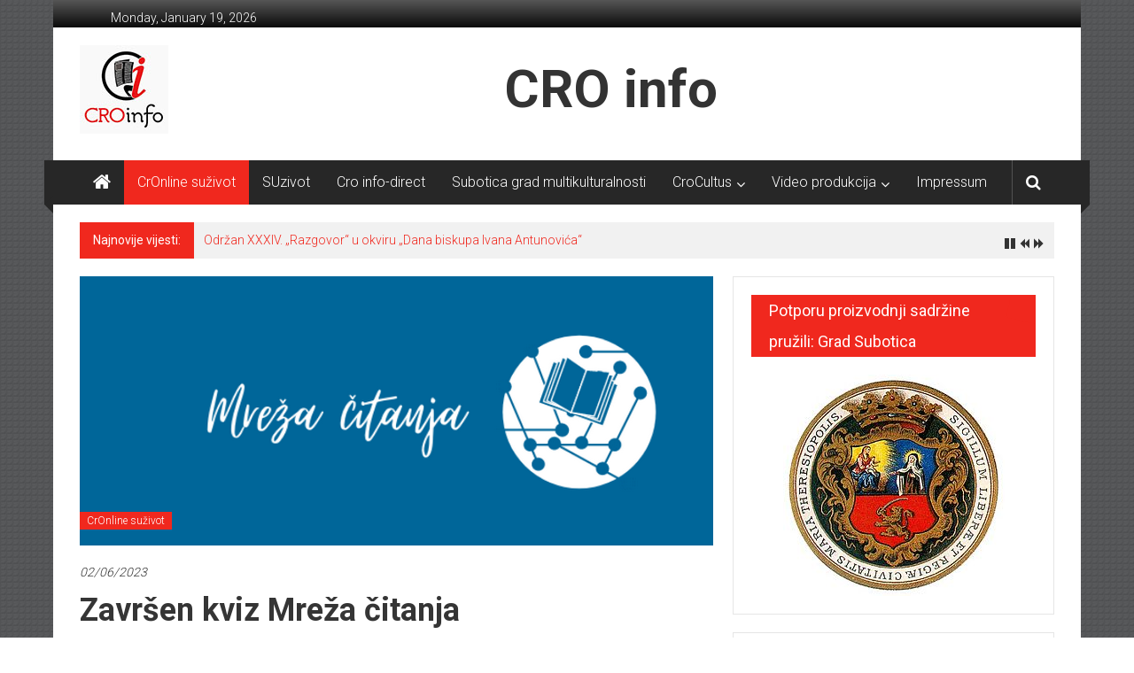

--- FILE ---
content_type: text/html; charset=UTF-8
request_url: http://www.croinfo.rs/zavrsen-kviz-mreza-citanja/
body_size: 13893
content:
<!DOCTYPE html>
<html lang="en-US">
<head>
<meta charset="UTF-8">
<meta name="viewport" content="width=device-width, initial-scale=1">
<link rel="profile" href="http://gmpg.org/xfn/11">
<link rel="pingback" href="http://www.croinfo.rs/xmlrpc.php">

<title>Završen kviz Mreža čitanja</title>
<meta name='robots' content='max-image-preview:large' />
<link rel='dns-prefetch' href='//cdn.jsdelivr.net' />
<link rel='dns-prefetch' href='//fonts.googleapis.com' />
<link rel="alternate" type="application/rss+xml" title=" &raquo; Feed" href="http://www.croinfo.rs/feed/" />
<link rel="alternate" type="application/rss+xml" title=" &raquo; Comments Feed" href="http://www.croinfo.rs/comments/feed/" />
<link rel="alternate" type="text/calendar" title=" &raquo; iCal Feed" href="http://www.croinfo.rs/events/?ical=1" />
<link rel="alternate" type="application/rss+xml" title=" &raquo; Završen kviz Mreža čitanja Comments Feed" href="http://www.croinfo.rs/zavrsen-kviz-mreza-citanja/feed/" />
<script type="text/javascript">
window._wpemojiSettings = {"baseUrl":"https:\/\/s.w.org\/images\/core\/emoji\/14.0.0\/72x72\/","ext":".png","svgUrl":"https:\/\/s.w.org\/images\/core\/emoji\/14.0.0\/svg\/","svgExt":".svg","source":{"concatemoji":"http:\/\/www.croinfo.rs\/wp-includes\/js\/wp-emoji-release.min.js?ver=6.1.9"}};
/*! This file is auto-generated */
!function(e,a,t){var n,r,o,i=a.createElement("canvas"),p=i.getContext&&i.getContext("2d");function s(e,t){var a=String.fromCharCode,e=(p.clearRect(0,0,i.width,i.height),p.fillText(a.apply(this,e),0,0),i.toDataURL());return p.clearRect(0,0,i.width,i.height),p.fillText(a.apply(this,t),0,0),e===i.toDataURL()}function c(e){var t=a.createElement("script");t.src=e,t.defer=t.type="text/javascript",a.getElementsByTagName("head")[0].appendChild(t)}for(o=Array("flag","emoji"),t.supports={everything:!0,everythingExceptFlag:!0},r=0;r<o.length;r++)t.supports[o[r]]=function(e){if(p&&p.fillText)switch(p.textBaseline="top",p.font="600 32px Arial",e){case"flag":return s([127987,65039,8205,9895,65039],[127987,65039,8203,9895,65039])?!1:!s([55356,56826,55356,56819],[55356,56826,8203,55356,56819])&&!s([55356,57332,56128,56423,56128,56418,56128,56421,56128,56430,56128,56423,56128,56447],[55356,57332,8203,56128,56423,8203,56128,56418,8203,56128,56421,8203,56128,56430,8203,56128,56423,8203,56128,56447]);case"emoji":return!s([129777,127995,8205,129778,127999],[129777,127995,8203,129778,127999])}return!1}(o[r]),t.supports.everything=t.supports.everything&&t.supports[o[r]],"flag"!==o[r]&&(t.supports.everythingExceptFlag=t.supports.everythingExceptFlag&&t.supports[o[r]]);t.supports.everythingExceptFlag=t.supports.everythingExceptFlag&&!t.supports.flag,t.DOMReady=!1,t.readyCallback=function(){t.DOMReady=!0},t.supports.everything||(n=function(){t.readyCallback()},a.addEventListener?(a.addEventListener("DOMContentLoaded",n,!1),e.addEventListener("load",n,!1)):(e.attachEvent("onload",n),a.attachEvent("onreadystatechange",function(){"complete"===a.readyState&&t.readyCallback()})),(e=t.source||{}).concatemoji?c(e.concatemoji):e.wpemoji&&e.twemoji&&(c(e.twemoji),c(e.wpemoji)))}(window,document,window._wpemojiSettings);
</script>
<style type="text/css">
img.wp-smiley,
img.emoji {
	display: inline !important;
	border: none !important;
	box-shadow: none !important;
	height: 1em !important;
	width: 1em !important;
	margin: 0 0.07em !important;
	vertical-align: -0.1em !important;
	background: none !important;
	padding: 0 !important;
}
</style>
	<link rel='stylesheet' id='pt-cv-public-style-css' href='http://www.croinfo.rs/wp-content/plugins/content-views-query-and-display-post-page/public/assets/css/cv.css?ver=2.5.0' type='text/css' media='all' />
<link rel='stylesheet' id='wp-block-library-css' href='http://www.croinfo.rs/wp-includes/css/dist/block-library/style.min.css?ver=6.1.9' type='text/css' media='all' />
<link rel='stylesheet' id='classic-theme-styles-css' href='http://www.croinfo.rs/wp-includes/css/classic-themes.min.css?ver=1' type='text/css' media='all' />
<style id='global-styles-inline-css' type='text/css'>
body{--wp--preset--color--black: #000000;--wp--preset--color--cyan-bluish-gray: #abb8c3;--wp--preset--color--white: #ffffff;--wp--preset--color--pale-pink: #f78da7;--wp--preset--color--vivid-red: #cf2e2e;--wp--preset--color--luminous-vivid-orange: #ff6900;--wp--preset--color--luminous-vivid-amber: #fcb900;--wp--preset--color--light-green-cyan: #7bdcb5;--wp--preset--color--vivid-green-cyan: #00d084;--wp--preset--color--pale-cyan-blue: #8ed1fc;--wp--preset--color--vivid-cyan-blue: #0693e3;--wp--preset--color--vivid-purple: #9b51e0;--wp--preset--gradient--vivid-cyan-blue-to-vivid-purple: linear-gradient(135deg,rgba(6,147,227,1) 0%,rgb(155,81,224) 100%);--wp--preset--gradient--light-green-cyan-to-vivid-green-cyan: linear-gradient(135deg,rgb(122,220,180) 0%,rgb(0,208,130) 100%);--wp--preset--gradient--luminous-vivid-amber-to-luminous-vivid-orange: linear-gradient(135deg,rgba(252,185,0,1) 0%,rgba(255,105,0,1) 100%);--wp--preset--gradient--luminous-vivid-orange-to-vivid-red: linear-gradient(135deg,rgba(255,105,0,1) 0%,rgb(207,46,46) 100%);--wp--preset--gradient--very-light-gray-to-cyan-bluish-gray: linear-gradient(135deg,rgb(238,238,238) 0%,rgb(169,184,195) 100%);--wp--preset--gradient--cool-to-warm-spectrum: linear-gradient(135deg,rgb(74,234,220) 0%,rgb(151,120,209) 20%,rgb(207,42,186) 40%,rgb(238,44,130) 60%,rgb(251,105,98) 80%,rgb(254,248,76) 100%);--wp--preset--gradient--blush-light-purple: linear-gradient(135deg,rgb(255,206,236) 0%,rgb(152,150,240) 100%);--wp--preset--gradient--blush-bordeaux: linear-gradient(135deg,rgb(254,205,165) 0%,rgb(254,45,45) 50%,rgb(107,0,62) 100%);--wp--preset--gradient--luminous-dusk: linear-gradient(135deg,rgb(255,203,112) 0%,rgb(199,81,192) 50%,rgb(65,88,208) 100%);--wp--preset--gradient--pale-ocean: linear-gradient(135deg,rgb(255,245,203) 0%,rgb(182,227,212) 50%,rgb(51,167,181) 100%);--wp--preset--gradient--electric-grass: linear-gradient(135deg,rgb(202,248,128) 0%,rgb(113,206,126) 100%);--wp--preset--gradient--midnight: linear-gradient(135deg,rgb(2,3,129) 0%,rgb(40,116,252) 100%);--wp--preset--duotone--dark-grayscale: url('#wp-duotone-dark-grayscale');--wp--preset--duotone--grayscale: url('#wp-duotone-grayscale');--wp--preset--duotone--purple-yellow: url('#wp-duotone-purple-yellow');--wp--preset--duotone--blue-red: url('#wp-duotone-blue-red');--wp--preset--duotone--midnight: url('#wp-duotone-midnight');--wp--preset--duotone--magenta-yellow: url('#wp-duotone-magenta-yellow');--wp--preset--duotone--purple-green: url('#wp-duotone-purple-green');--wp--preset--duotone--blue-orange: url('#wp-duotone-blue-orange');--wp--preset--font-size--small: 13px;--wp--preset--font-size--medium: 20px;--wp--preset--font-size--large: 36px;--wp--preset--font-size--x-large: 42px;--wp--preset--spacing--20: 0.44rem;--wp--preset--spacing--30: 0.67rem;--wp--preset--spacing--40: 1rem;--wp--preset--spacing--50: 1.5rem;--wp--preset--spacing--60: 2.25rem;--wp--preset--spacing--70: 3.38rem;--wp--preset--spacing--80: 5.06rem;}:where(.is-layout-flex){gap: 0.5em;}body .is-layout-flow > .alignleft{float: left;margin-inline-start: 0;margin-inline-end: 2em;}body .is-layout-flow > .alignright{float: right;margin-inline-start: 2em;margin-inline-end: 0;}body .is-layout-flow > .aligncenter{margin-left: auto !important;margin-right: auto !important;}body .is-layout-constrained > .alignleft{float: left;margin-inline-start: 0;margin-inline-end: 2em;}body .is-layout-constrained > .alignright{float: right;margin-inline-start: 2em;margin-inline-end: 0;}body .is-layout-constrained > .aligncenter{margin-left: auto !important;margin-right: auto !important;}body .is-layout-constrained > :where(:not(.alignleft):not(.alignright):not(.alignfull)){max-width: var(--wp--style--global--content-size);margin-left: auto !important;margin-right: auto !important;}body .is-layout-constrained > .alignwide{max-width: var(--wp--style--global--wide-size);}body .is-layout-flex{display: flex;}body .is-layout-flex{flex-wrap: wrap;align-items: center;}body .is-layout-flex > *{margin: 0;}:where(.wp-block-columns.is-layout-flex){gap: 2em;}.has-black-color{color: var(--wp--preset--color--black) !important;}.has-cyan-bluish-gray-color{color: var(--wp--preset--color--cyan-bluish-gray) !important;}.has-white-color{color: var(--wp--preset--color--white) !important;}.has-pale-pink-color{color: var(--wp--preset--color--pale-pink) !important;}.has-vivid-red-color{color: var(--wp--preset--color--vivid-red) !important;}.has-luminous-vivid-orange-color{color: var(--wp--preset--color--luminous-vivid-orange) !important;}.has-luminous-vivid-amber-color{color: var(--wp--preset--color--luminous-vivid-amber) !important;}.has-light-green-cyan-color{color: var(--wp--preset--color--light-green-cyan) !important;}.has-vivid-green-cyan-color{color: var(--wp--preset--color--vivid-green-cyan) !important;}.has-pale-cyan-blue-color{color: var(--wp--preset--color--pale-cyan-blue) !important;}.has-vivid-cyan-blue-color{color: var(--wp--preset--color--vivid-cyan-blue) !important;}.has-vivid-purple-color{color: var(--wp--preset--color--vivid-purple) !important;}.has-black-background-color{background-color: var(--wp--preset--color--black) !important;}.has-cyan-bluish-gray-background-color{background-color: var(--wp--preset--color--cyan-bluish-gray) !important;}.has-white-background-color{background-color: var(--wp--preset--color--white) !important;}.has-pale-pink-background-color{background-color: var(--wp--preset--color--pale-pink) !important;}.has-vivid-red-background-color{background-color: var(--wp--preset--color--vivid-red) !important;}.has-luminous-vivid-orange-background-color{background-color: var(--wp--preset--color--luminous-vivid-orange) !important;}.has-luminous-vivid-amber-background-color{background-color: var(--wp--preset--color--luminous-vivid-amber) !important;}.has-light-green-cyan-background-color{background-color: var(--wp--preset--color--light-green-cyan) !important;}.has-vivid-green-cyan-background-color{background-color: var(--wp--preset--color--vivid-green-cyan) !important;}.has-pale-cyan-blue-background-color{background-color: var(--wp--preset--color--pale-cyan-blue) !important;}.has-vivid-cyan-blue-background-color{background-color: var(--wp--preset--color--vivid-cyan-blue) !important;}.has-vivid-purple-background-color{background-color: var(--wp--preset--color--vivid-purple) !important;}.has-black-border-color{border-color: var(--wp--preset--color--black) !important;}.has-cyan-bluish-gray-border-color{border-color: var(--wp--preset--color--cyan-bluish-gray) !important;}.has-white-border-color{border-color: var(--wp--preset--color--white) !important;}.has-pale-pink-border-color{border-color: var(--wp--preset--color--pale-pink) !important;}.has-vivid-red-border-color{border-color: var(--wp--preset--color--vivid-red) !important;}.has-luminous-vivid-orange-border-color{border-color: var(--wp--preset--color--luminous-vivid-orange) !important;}.has-luminous-vivid-amber-border-color{border-color: var(--wp--preset--color--luminous-vivid-amber) !important;}.has-light-green-cyan-border-color{border-color: var(--wp--preset--color--light-green-cyan) !important;}.has-vivid-green-cyan-border-color{border-color: var(--wp--preset--color--vivid-green-cyan) !important;}.has-pale-cyan-blue-border-color{border-color: var(--wp--preset--color--pale-cyan-blue) !important;}.has-vivid-cyan-blue-border-color{border-color: var(--wp--preset--color--vivid-cyan-blue) !important;}.has-vivid-purple-border-color{border-color: var(--wp--preset--color--vivid-purple) !important;}.has-vivid-cyan-blue-to-vivid-purple-gradient-background{background: var(--wp--preset--gradient--vivid-cyan-blue-to-vivid-purple) !important;}.has-light-green-cyan-to-vivid-green-cyan-gradient-background{background: var(--wp--preset--gradient--light-green-cyan-to-vivid-green-cyan) !important;}.has-luminous-vivid-amber-to-luminous-vivid-orange-gradient-background{background: var(--wp--preset--gradient--luminous-vivid-amber-to-luminous-vivid-orange) !important;}.has-luminous-vivid-orange-to-vivid-red-gradient-background{background: var(--wp--preset--gradient--luminous-vivid-orange-to-vivid-red) !important;}.has-very-light-gray-to-cyan-bluish-gray-gradient-background{background: var(--wp--preset--gradient--very-light-gray-to-cyan-bluish-gray) !important;}.has-cool-to-warm-spectrum-gradient-background{background: var(--wp--preset--gradient--cool-to-warm-spectrum) !important;}.has-blush-light-purple-gradient-background{background: var(--wp--preset--gradient--blush-light-purple) !important;}.has-blush-bordeaux-gradient-background{background: var(--wp--preset--gradient--blush-bordeaux) !important;}.has-luminous-dusk-gradient-background{background: var(--wp--preset--gradient--luminous-dusk) !important;}.has-pale-ocean-gradient-background{background: var(--wp--preset--gradient--pale-ocean) !important;}.has-electric-grass-gradient-background{background: var(--wp--preset--gradient--electric-grass) !important;}.has-midnight-gradient-background{background: var(--wp--preset--gradient--midnight) !important;}.has-small-font-size{font-size: var(--wp--preset--font-size--small) !important;}.has-medium-font-size{font-size: var(--wp--preset--font-size--medium) !important;}.has-large-font-size{font-size: var(--wp--preset--font-size--large) !important;}.has-x-large-font-size{font-size: var(--wp--preset--font-size--x-large) !important;}
.wp-block-navigation a:where(:not(.wp-element-button)){color: inherit;}
:where(.wp-block-columns.is-layout-flex){gap: 2em;}
.wp-block-pullquote{font-size: 1.5em;line-height: 1.6;}
</style>
<link rel='stylesheet' id='acx_smw_widget_style-css' href='http://www.croinfo.rs/wp-content/plugins/1acurax-social-media-widget/css/style.css?v=3.2.10&#038;ver=6.1.9' type='text/css' media='all' />
<link rel='stylesheet' id='cpsh-shortcodes-css' href='http://www.croinfo.rs/wp-content/plugins/1column-shortcodes//assets/css/shortcodes.css?ver=1.0.1' type='text/css' media='all' />
<link rel='stylesheet' id='contact-form-7-css' href='http://www.croinfo.rs/wp-content/plugins/contact-form-7/includes/css/styles.css?ver=5.6.4' type='text/css' media='all' />
<link rel='stylesheet' id='collapscore-css-css' href='http://www.croinfo.rs/wp-content/plugins/jquery-collapse-o-matic/css/core_style.css?ver=1.0' type='text/css' media='all' />
<link rel='stylesheet' id='collapseomatic-css-css' href='http://www.croinfo.rs/wp-content/plugins/jquery-collapse-o-matic/css/light_style.css?ver=1.6' type='text/css' media='all' />
<link rel='stylesheet' id='rt-fontawsome-css' href='http://www.croinfo.rs/wp-content/plugins/the-post-grid/assets/vendor/font-awesome/css/font-awesome.min.css?ver=4.2.3' type='text/css' media='all' />
<link rel='stylesheet' id='rt-tpg-css' href='http://www.croinfo.rs/wp-content/plugins/the-post-grid/assets/css/thepostgrid.min.css?ver=4.2.3' type='text/css' media='all' />
<link rel='stylesheet' id='widgets-on-pages-css' href='http://www.croinfo.rs/wp-content/plugins/widgets-on-pages/public/css/widgets-on-pages-public.css?ver=1.4.0' type='text/css' media='all' />
<link rel='stylesheet' id='colornews-google-fonts-css' href='//fonts.googleapis.com/css?family=Roboto%3A400%2C300%2C700%2C900&#038;subset=latin%2Clatin-ext' type='text/css' media='all' />
<link rel='stylesheet' id='colornews-style-css' href='http://www.croinfo.rs/wp-content/themes/colornews/style.css?ver=6.1.9' type='text/css' media='all' />
<link rel='stylesheet' id='colornews-fontawesome-css' href='http://www.croinfo.rs/wp-content/themes/colornews/font-awesome/css/font-awesome.min.css?ver=4.4.0' type='text/css' media='all' />
<link rel='stylesheet' id='colornews-featured-image-popup-css-css' href='http://www.croinfo.rs/wp-content/themes/colornews/js/magnific-popup/magnific-popup.css?ver=20150714' type='text/css' media='all' />
<link rel='stylesheet' id='pt-tabs-style-css' href='http://www.croinfo.rs/wp-content/plugins/1tabs-widget-for-page-builder/assets/css/style.min.css?ver=1.2.1' type='text/css' media='all' />
<script type='text/javascript' src='http://www.croinfo.rs/wp-includes/js/jquery/jquery.min.js?ver=3.6.1' id='jquery-core-js'></script>
<script type='text/javascript' src='http://www.croinfo.rs/wp-includes/js/jquery/jquery-migrate.min.js?ver=3.3.2' id='jquery-migrate-js'></script>
<!--[if lte IE 8]>
<script type='text/javascript' src='http://www.croinfo.rs/wp-content/themes/colornews/js/html5shiv.js?ver=3.7.3' id='html5shiv-js'></script>
<![endif]-->
<script type='text/javascript' src='http://www.croinfo.rs/wp-content/plugins/1tabs-widget-for-page-builder/assets/js/main.min.js?ver=1.2.1' id='pt-tabs-main-js-js'></script>
<link rel="https://api.w.org/" href="http://www.croinfo.rs/wp-json/" /><link rel="alternate" type="application/json" href="http://www.croinfo.rs/wp-json/wp/v2/posts/16746" /><link rel="EditURI" type="application/rsd+xml" title="RSD" href="http://www.croinfo.rs/xmlrpc.php?rsd" />
<link rel="wlwmanifest" type="application/wlwmanifest+xml" href="http://www.croinfo.rs/wp-includes/wlwmanifest.xml" />
<meta name="generator" content="WordPress 6.1.9" />
<link rel="canonical" href="http://www.croinfo.rs/zavrsen-kviz-mreza-citanja/" />
<link rel='shortlink' href='http://www.croinfo.rs/?p=16746' />
<link rel="alternate" type="application/json+oembed" href="http://www.croinfo.rs/wp-json/oembed/1.0/embed?url=http%3A%2F%2Fwww.croinfo.rs%2Fzavrsen-kviz-mreza-citanja%2F" />
<link rel="alternate" type="text/xml+oembed" href="http://www.croinfo.rs/wp-json/oembed/1.0/embed?url=http%3A%2F%2Fwww.croinfo.rs%2Fzavrsen-kviz-mreza-citanja%2F&#038;format=xml" />



<!-- Starting Styles For Social Media Icon From Acurax International www.acurax.com -->
<style type='text/css'>
#acx_social_widget img 
{
width: 40px; 
}
#acx_social_widget 
{
min-width:0px; 
position: static; 
}
</style>
<!-- Ending Styles For Social Media Icon From Acurax International www.acurax.com -->



<style type="text/css">
    .calnk a:hover {
        background-position:0 0;
        text-decoration:none;  
        color:#000000;
        border-bottom:1px dotted #000000;
     }
    .calnk a:visited {
        text-decoration:none;
        color:#000000;
        border-bottom:1px dotted #000000;
    }
    .calnk a {
        text-decoration:none; 
        color:#000000; 
        border-bottom:1px dotted #000000;
    }
    .calnk a span { 
        display:none; 
    }
    .calnk a:hover span {
        color:#333333; 
        background:#F6F79B; 
        display:block;
        position:absolute; 
        margin-top:1px; 
        padding:5px; 
        width:150px; 
        z-index:100;
        line-height:1.2em;
    }
    .calendar-table {
        border:0 !important;
        width:100% !important;
        border-collapse:separate !important;
        border-spacing:2px !important;
    }
    .calendar-heading {
        height:25px;
        text-align:center;
        border:1px solid #D6DED5;
        background-color:#E4EBE3;
    }
    .calendar-next {
        width:25%;
        text-align:center;
    }
    .calendar-prev {
        width:25%;
        text-align:center;
    }
    .calendar-month {
        width:50%;
        text-align:center;
        font-weight:bold;
    }
    .normal-day-heading {
        text-align:center;
        width:25px;
        height:25px;
        font-size:0.8em;
        border:1px solid #DFE6DE;
        background-color:#EBF2EA;
    }
    .weekend-heading {
        text-align:center;
        width:25px;
        height:25px;
        font-size:0.8em;
        border:1px solid #DFE6DE;
        background-color:#EBF2EA;
        color:#FF0000;
    }
    .day-with-date {
        vertical-align:text-top;
        text-align:left;
        width:60px;
        height:60px;
        border:1px solid #DFE6DE;
    }
    .no-events {

    }
    .day-without-date {
        width:60px;
        height:60px;
        border:1px solid #E9F0E8;
    }
    span.weekend {
        color:#FF0000;
    }
    .current-day {
        vertical-align:text-top;
        text-align:left;
        width:60px;
        height:60px;
        border:1px solid #BFBFBF;
        background-color:#E4EBE3;
    }
    span.event {
        font-size:0.75em;
    }
    .kjo-link {
        font-size:0.75em;
        text-align:center;
    }
    .calendar-date-switcher {
        height:25px;
        text-align:center;
        border:1px solid #D6DED5;
        background-color:#E4EBE3;
    }
    .calendar-date-switcher form {
        margin:2px;
    }
    .calendar-date-switcher input {
        border:1px #D6DED5 solid;
        margin:0;
    }
    .calendar-date-switcher select {
        border:1px #D6DED5 solid;
        margin:0;
    }
    .calnk a:hover span span.event-title {
        padding:0;
        text-align:center;
        font-weight:bold;
        font-size:1.2em;
        margin-left:0px;
    }
    .calnk a:hover span span.event-title-break {
        width:96%;
        text-align:center;
        height:1px;
        margin-top:5px;
        margin-right:2%;
        padding:0;
        background-color:#000000;
        margin-left:0px;
    }
    .calnk a:hover span span.event-content-break {
        width:96%;
        text-align:center;
        height:1px;
        margin-top:5px;
        margin-right:2%;
        padding:0;
        background-color:#000000;
        margin-left:0px;
    }
    .page-upcoming-events {
        font-size:80%;
    }
    .page-todays-events {
        font-size:80%;
    }
    .calendar-table table,tbody,tr,td {
        margin:0 !important;
        padding:0 !important;
    }
    table.calendar-table {
        margin-bottom:5px !important;
    }
    .cat-key {
        width:100%;
        margin-top:30px;
        padding:5px;
        border:0 !important;
    }
    .cal-separate {
       border:0 !important;
       margin-top:10px;
    }
    table.cat-key {
       margin-top:5px !important;
       border:1px solid #DFE6DE !important;
       border-collapse:separate !important;
       border-spacing:4px !important;
       margin-left:2px !important;
       width:99.5% !important;
       margin-bottom:5px !important;
    }
    .cat-key td {
       border:0 !important;
    }
</style>
		<style>
			:root {
				--tpg-primary-color: #0d6efd;
				--tpg-secondary-color: #0654c4;
				--tpg-primary-light: #c4d0ff
			}

						body .rt-tpg-container .rt-loading,
			body #bottom-script-loader .rt-ball-clip-rotate {
				color: #0367bf !important;
			}

					</style>

		<meta name="tec-api-version" content="v1"><meta name="tec-api-origin" content="http://www.croinfo.rs"><link rel="alternate" href="http://www.croinfo.rs/wp-json/tribe/events/v1/" /><!--  Internal Styles --><style type="text/css"> .home-slider-wrapper .slider-btn a:hover,.random-hover-link a:hover{background:#f0281e;border:1px solid #f0281e}#site-navigation ul>li.current-menu-ancestor,#site-navigation ul>li.current-menu-item,#site-navigation ul>li.current-menu-parent,#site-navigation ul>li:hover,.block-title,.bottom-header-wrapper .home-icon a:hover,.home .bottom-header-wrapper .home-icon a,.breaking-news-title,.bttn:hover,.carousel-slider-wrapper .bx-controls a,.cat-links a,.category-menu,.category-menu ul.sub-menu,.category-toggle-block,.error,.home-slider .bx-pager a.active,.home-slider .bx-pager a:hover,.navigation .nav-links a:hover,.post .more-link:hover,.random-hover-link a:hover,.search-box,.search-icon:hover,.share-wrap:hover,button,input[type=button]:hover,input[type=reset]:hover,input[type=submit]:hover{background:#f0281e}a{color:#f0281e}.entry-footer a:hover{color:#f0281e}#bottom-footer .copy-right a:hover,#top-footer .widget a:hover,#top-footer .widget a:hover:before,#top-footer .widget li:hover:before,.below-entry-meta span:hover a,.below-entry-meta span:hover i,.caption-title a:hover,.comment .comment-reply-link:hover,.entry-btn a:hover,.entry-title a:hover,.num-404,.tag-cloud-wrap a:hover,.top-menu-wrap ul li.current-menu-ancestor>a,.top-menu-wrap ul li.current-menu-item>a,.top-menu-wrap ul li.current-menu-parent>a,.top-menu-wrap ul li:hover>a,.widget a:hover,.widget a:hover::before{color:#f0281e}#top-footer .block-title{border-bottom:1px solid #f0281e}#site-navigation .menu-toggle:hover,.sub-toggle{background:#f0281e}.colornews_random_post .random-hover-link a:hover{background:#f0281e none repeat scroll 0 0;border:1px solid #f0281e}#site-title a:hover{color:#f0281e}a#scroll-up i{color:#f0281e}.page-header .page-title{border-bottom:3px solid #f0281e;color:#f0281e}@media (max-width: 768px) {    #site-navigation ul > li:hover > a, #site-navigation ul > li.current-menu-item > a,#site-navigation ul > li.current-menu-ancestor > a,#site-navigation ul > li.current-menu-parent > a {background:#f0281e}}</style><style type="text/css" media="all">
/* <![CDATA[ */
@import url("http://www.croinfo.rs/wp-content/plugins/1wp-table-reloaded/css/plugin.css?ver=1.9.4");
@import url("http://www.croinfo.rs/wp-content/plugins/1wp-table-reloaded/css/datatables.css?ver=1.9.4");
/* ]]> */
</style><style type="text/css" id="custom-background-css">
body.custom-background { background-image: url("http://www.croinfo.rs/wp-content/themes/colornews/img/bg-pattern.jpg"); background-position: left top; background-size: auto; background-repeat: repeat; background-attachment: scroll; }
</style>
	<link rel="icon" href="http://www.croinfo.rs/wp-content/uploads/2015/12/cropped-CroInfo-statican-beli-32x32.jpg" sizes="32x32" />
<link rel="icon" href="http://www.croinfo.rs/wp-content/uploads/2015/12/cropped-CroInfo-statican-beli-192x192.jpg" sizes="192x192" />
<link rel="apple-touch-icon" href="http://www.croinfo.rs/wp-content/uploads/2015/12/cropped-CroInfo-statican-beli-180x180.jpg" />
<meta name="msapplication-TileImage" content="http://www.croinfo.rs/wp-content/uploads/2015/12/cropped-CroInfo-statican-beli-270x270.jpg" />
		<style type="text/css" id="wp-custom-css">
			#site-title a {
  display:none;
}

.show-both #header-text {
    border-left: 1px solid #ffffff; 
    float: left;
    margin-left: 15px;
    padding: 0 0 0 33%;
}

#site-description {
    font-size: 60px;
		font-weight: bold;
}

@media (max-width: 479px) {
	.show-both #header-text {
			border: none;
			margin: 0;
			padding-left: 1% !important;
	}
}

article.post.hentry h1.entry-title, article.post.hentry h2.entry-title {
    line-height: 36px;
    margin-bottom: 10px;
}
		</style>
		</head>

<body class="post-template-default single single-post postid-16746 single-format-standard custom-background wp-custom-logo tribe-no-js  boxed-layout">
<div id="page" class="hfeed site">
   	<a class="skip-link screen-reader-text" href="#content">Skip to content</a>

	<header id="masthead" class="site-header" role="banner">
		<div class="top-header-wrapper clearfix">
         <div class="tg-container">
            <div class="tg-inner-wrap">
                                                   <div class="top-menu-wrap">
                     	<div class="date-in-header">
		Monday, January 19, 2026	</div>
                  </div>
                                             </div><!-- .tg-inner-wrap end -->
         </div><!-- .tg-container end -->
         		</div><!-- .top-header-wrapper end  -->

            <div class="middle-header-wrapper show-both clearfix">
         <div class="tg-container">
            <div class="tg-inner-wrap">
                              <div class="logo">
                  	
					<a href="http://www.croinfo.rs/" class="custom-logo-link" rel="home"><img width="100" height="100" src="http://www.croinfo.rs/wp-content/uploads/2018/08/cr.jpg" class="custom-logo" alt="" decoding="async" /></a>
                  </div><!-- #logo -->
                              <div id="header-text" class="">
                                       <h3 id="site-title">
                        <a href="http://www.croinfo.rs/" title="" rel="home"></a>
                     </h3><!-- #site-title -->
                                                         <p id="site-description">CRO info</p>
                  <!-- #site-description -->
               </div><!-- #header-text -->
               <div class="header-advertise">
                                 </div><!-- .header-advertise end -->
            </div><!-- .tg-inner-wrap end -->
         </div><!-- .tg-container end -->
      </div><!-- .middle-header-wrapper end -->

      
      <div class="bottom-header-wrapper clearfix">
         <div class="bottom-arrow-wrap">
            <div class="tg-container">
               <div class="tg-inner-wrap">
                                       <div class="home-icon">
                        <a title="" href="http://www.croinfo.rs/"><i class="fa fa-home"></i></a>
                     </div><!-- .home-icon end -->
                                    <nav id="site-navigation" class="main-navigation clearfix" role="navigation">
                     <div class="menu-toggle hide">Menu</div>
                     <ul id="nav" class="menu"><li id="menu-item-16689" class="menu-item menu-item-type-taxonomy menu-item-object-category current-post-ancestor current-menu-parent current-post-parent menu-item-16689"><a href="http://www.croinfo.rs/category/cronline-suzivot/">CrOnline suživot</a></li>
<li id="menu-item-18202" class="menu-item menu-item-type-taxonomy menu-item-object-category menu-item-18202"><a href="http://www.croinfo.rs/category/suzivot/">SUzivot</a></li>
<li id="menu-item-17250" class="menu-item menu-item-type-taxonomy menu-item-object-category menu-item-17250"><a href="http://www.croinfo.rs/category/cro-info-direct/">Cro info-direct</a></li>
<li id="menu-item-17037" class="menu-item menu-item-type-taxonomy menu-item-object-category menu-item-17037"><a href="http://www.croinfo.rs/category/multikulturalnost/">Subotica grad multikulturalnosti</a></li>
<li id="menu-item-13413" class="menu-item menu-item-type-taxonomy menu-item-object-category menu-item-has-children menu-item-13413"><a href="http://www.croinfo.rs/category/cro/">CroCultus</a>
<ul class="sub-menu">
	<li id="menu-item-11560" class="menu-item menu-item-type-post_type menu-item-object-page menu-item-11560"><a href="http://www.croinfo.rs/objedinjena-kulturna-produkcija-hrvata-u-subotici/">Kulturna produkcija Hrvata u Subotici</a></li>
</ul>
</li>
<li id="menu-item-11556" class="menu-item menu-item-type-post_type menu-item-object-page menu-item-has-children menu-item-11556"><a href="http://www.croinfo.rs/video-produkcija/">Video produkcija</a>
<ul class="sub-menu">
	<li id="menu-item-11568" class="menu-item menu-item-type-post_type menu-item-object-page menu-item-11568"><a href="http://www.croinfo.rs/video-produkcija/cro-info-vijesti/">Cro-info vijesti</a></li>
	<li id="menu-item-11571" class="menu-item menu-item-type-post_type menu-item-object-page menu-item-11571"><a href="http://www.croinfo.rs/video-produkcija/zlatna-skatulja-2/">Zlatna škatulja</a></li>
	<li id="menu-item-11574" class="menu-item menu-item-type-post_type menu-item-object-page menu-item-11574"><a href="http://www.croinfo.rs/video-produkcija/motrista/">Motrišta</a></li>
	<li id="menu-item-11577" class="menu-item menu-item-type-post_type menu-item-object-page menu-item-11577"><a href="http://www.croinfo.rs/video-produkcija/hrvatska-panorama/">Hrvatska panorama</a></li>
</ul>
</li>
<li id="menu-item-11563" class="menu-item menu-item-type-post_type menu-item-object-page menu-item-11563"><a href="http://www.croinfo.rs/sample-page/">Impressum</a></li>
</ul>                  </nav><!-- .nav end -->
                                       <div class="share-search-wrap">
                        <div class="home-search">
                                                         <div class="search-icon">
                                 <i class="fa fa-search"></i>
                              </div>
                              <div class="search-box">
                                 <div class="close">&times;</div>
                                 <form role="search" action="http://www.croinfo.rs/" class="searchform" method="get">
   <input type="text" placeholder="Kucajte riječ za pretragu..." class="search-field" value="" name="s">
   <button class="searchsubmit" name="submit" type="submit"><i class="fa fa-search"></i></button>
</form>                              </div>
                                                                              </div> <!-- home-search-end -->
                     </div>
                                 </div><!-- #tg-inner-wrap -->
            </div><!-- #tg-container -->
         </div><!-- #bottom-arrow-wrap -->
      </div><!-- #bottom-header-wrapper -->

      
      	<div id="breaking-news" class="clearfix">
		<div class="tg-container">
			<div class="tg-inner-wrap">
				<div class="breaking-news-wrapper clearfix">
					<div class="breaking-news-title">Najnovije vijesti:</div>
					<ul id="typing">
													<li>
								<a href="http://www.croinfo.rs/odrzan-xxxiv-razgovor-u-okviru-dana-biskupa-ivana-antunovica/" title="Održan XXXIV. „Razgovor“ u okviru „Dana biskupa Ivana Antunovića“">Održan XXXIV. „Razgovor“ u okviru „Dana biskupa Ivana Antunovića“</a>
							</li>
													<li>
								<a href="http://www.croinfo.rs/posebna-savjetnica-ministra-vanjskih-i-europskih-poslova-republike-hrvatske-prof-dr-sc-vanda-babic-galic-posjetila-je-fondaciju-antun-gustav-matos-u-beogradu/" title="Posebna savjetnica ministra vanjskih i europskih poslova Republike Hrvatske prof. dr. sc. Vanda Babić Galić posjetila je Fondaciju »Antun Gustav Matoš« u Beogradu.">Posebna savjetnica ministra vanjskih i europskih poslova Republike Hrvatske prof. dr. sc. Vanda Babić Galić posjetila je Fondaciju »Antun Gustav Matoš« u Beogradu.</a>
							</li>
													<li>
								<a href="http://www.croinfo.rs/objavljeni-su-rezultati-2-javnog-poziva-za-prijavu-posebnih-potreba-i-projekata-od-interesa-za-hrvate-izvan-republike-hrvatske-za-2025-godinu/" title="Objavljeni su rezultati 2. javnog poziva za prijavu posebnih potreba i projekata od interesa za Hrvate izvan Republike Hrvatske za 2025. godinu">Objavljeni su rezultati 2. javnog poziva za prijavu posebnih potreba i projekata od interesa za Hrvate izvan Republike Hrvatske za 2025. godinu</a>
							</li>
													<li>
								<a href="http://www.croinfo.rs/novi-dvobroj-nove-rijeci-1-2-2025-304-stranice-knjizevnosti-bastine-i-likovnih-priloga-ivana-balazevica/" title="Novi dvobroj „Nove riječi“ 1–2/2025: 304 stranice književnosti, baštine i likovnih priloga Ivana Balaževića">Novi dvobroj „Nove riječi“ 1–2/2025: 304 stranice književnosti, baštine i likovnih priloga Ivana Balaževića</a>
							</li>
													<li>
								<a href="http://www.croinfo.rs/tribine-o-natjecaju-za-razvoj-poljoprivrede-hrvatske-zajednice-8-januar-2026/" title="Tribine o natječaju za razvoj poljoprivrede hrvatske zajednice 8. januar 2026.">Tribine o natječaju za razvoj poljoprivrede hrvatske zajednice 8. januar 2026.</a>
							</li>
											</ul>
				</div>
			</div>
		</div>
	</div>
		</header><!-- #masthead -->
      
   
	<div id="main" class="clearfix">
      <div class="tg-container">
         <div class="tg-inner-wrap clearfix">
            <div id="main-content-section clearfix">
               <div id="primary">

            		
            			
<article id="post-16746" class="post-16746 post type-post status-publish format-standard has-post-thumbnail hentry category-cronline-suzivot">
   
   
   
   <div class="figure-cat-wrap featured-image-enable">
               <div class="featured-image">
                     <img width="715" height="304" src="http://www.croinfo.rs/wp-content/uploads/2023/06/mreza-citanja-715x304.png" class="attachment-colornews-featured-image size-colornews-featured-image wp-post-image" alt="" decoding="async" />                  </div>
      
      <div class="category-collection"><span class="cat-links"><a href="http://www.croinfo.rs/category/cronline-suzivot/"  rel="category tag">CrOnline suživot</a></span>&nbsp;</div>   </div>

   
	<span class="posted-on"><a href="http://www.croinfo.rs/zavrsen-kviz-mreza-citanja/" title="13:50" rel="bookmark"><time class="entry-date published" datetime="2023-06-02T13:50:15+01:00">02/06/2023</time><time class="updated" datetime="2024-01-16T10:57:53+01:00">16/01/2024</time></a></span>
   <header class="entry-header">
      <h1 class="entry-title">
         Završen kviz Mreža čitanja      </h1>
   </header>

   <div class="below-entry-meta">
		<span class="byline"><span class="author vcard"><i class="fa fa-user"></i><a class="url fn n" href="http://www.croinfo.rs/author/admin/" title="Croinfo">Posted By: Croinfo</a></span></span>

		</div>
	<div class="entry-content">
		<p>U Gradskoj knjižnici Subotica prošloga tjedna priređena je svečana dodjela nagrada i diploma subotičkim srednjoškolcima koji su tijekom protekle školske godine sudjelovali u kvizu znanja i kreativnosti <em>Mreža čitanja</em>. Kao nagrade dobili su »smart« satove, torbe za laptop i knjige, ovisno od razine natjecanja do koje su ostvarili plasman. Ovo natjecanje u Hrvatskoj organizirala je Hrvatska mreža školskih knjižničara, a provedbu u Subotici su realizirali Gradska knjižnica Subotica u suradnji s NIU <em>Hrvatska riječ</em> koji su i pripremili zahvalnice i prigodne nagrade za sudionike kviza. U pitanju je 28 učenika hrvatskih odjela iz triju srednjih škola – Gimnazije <em>Svetozar Marković</em>, Politehničke i Medicinske škole.</p>
<p>Kako je istaknula knjižničarska savjetnica Gradske knjižnice Subotica Bernadica Ivanković, u odnosu na prošlu školsku godinu ove je bilo čak deset više prijavljenih učenika, a od ukupno tri razine natjecanja, na posljednju, treću, nacionalnu razinu, plasiralo se čak 14 srednjoškolaca iz Subotice, što je zavidan uspjeh.</p>
<p>»Dragi učenici, ne zaboravite da to što čitate i radite na sebi nitko vam ne može oduzeti i da je to vaš kapital«, poručila je ona.</p>
<p>Nagrade i priznanja učenicima uručili su ravnatelj NIU <em>Hrvatska riječ </em>Ladislav Suknović i članica Izvršnog odbora HNV-a zadužena za obrazovanje Nataša Stipančević.</p>
<p>Jedna od višegodišnjih sudionica kviza, gimnazijalka Lucia Mamužić kaže kako putem ovog programa stječu nova čitateljska iskustva i upoznaju nove književne autore koje ne susreću u nastavi.</p>
<p>Jana Mihajlović iz Medicinske škole također ističe kako <em>Mreža čitanja </em>obogaćuje njena književna iskustva te smatra da knjiga još uvijek može biti atraktivna mladima unatoč sve popularnijim digitalnim medijima.</p>
<p>Uručene su i zahvalnice mentorima i školama. Mentori učenicima bili su profesori hrvatskog jezika i književnosti u trima školama – Monika Ivanović, Morena Rendulić i Bruno Dronjić.</p>
<p>Ovim programom završena je još jedna sezona ovog kviza u Subotici koji je realiziran u tri razine natjecanja i dvije kategorije – oniline test znanja ili multimedijski uradak. Tema kviza bila je »U mreži različitosti« a učenici su čitali sljedeća književna djela: Jelena Kastaneti (<em>Živjeti</em>), Leigh Bardugo (<em>Šest vrana</em>) i Miro Morović (<em>Voštani princ</em>).</p>
<p>Projekt: Cronline news</p>
<p>Pokrovitelj: Pokrajinsko tajništvo za kulturu, javno informiranje i odnose s vjerskim zajednicama</p>
			</div><!-- .entry-content -->

   </article><!-- #post-## -->
            				<nav class="navigation post-navigation clearfix" role="navigation">
		<h3 class="screen-reader-text">Post navigation</h3>
		<div class="nav-links">
			<div class="nav-previous"><a href="http://www.croinfo.rs/tijelovo-u-subotici/" rel="prev">Tijelovo u Subotici</a></div><div class="nav-next"><a href="http://www.croinfo.rs/zkvh-na-panonskom-festivalu-knjige-u-osijeku/" rel="next">ZKVH na Panonskom festivalu knjige u Osijeku</a></div>		</div><!-- .nav-links -->
	</nav><!-- .navigation -->
	
                     
                     
            			
            		
               </div><!-- #primary end -->
               
<div id="secondary">
         
      <aside id="widget_sp_image-4" class="widget widget_sp_image"><h3 class="widget-title title-block-wrap clearfix"><span class="block-title"><span>Potporu proizvodnji sadržine pružili: Grad Subotica</span></span></h3><img width="250" height="250" alt="Potporu proizvodnji sadržine pružili: Grad Subotica" class="attachment-full aligncenter" style="max-width: 100%;" src="http://www.croinfo.rs/wp-content/uploads/2021/01/250px-Grb_subotice.jpg" /></aside><aside id="widget_sp_image-2" class="widget widget_sp_image"><h3 class="widget-title title-block-wrap clearfix"><span class="block-title"><span>Središnji državni ured za Hrvate izvan Republike Hrvatske</span></span></h3><img width="760" height="428" alt="Središnji državni ured za Hrvate izvan Republike Hrvatske" class="attachment-full aligncenter" style="max-width: 100%;" src="http://www.croinfo.rs/wp-content/uploads/2022/10/sredisnji-drzavni-ured.png" /></aside><aside id="widget_sp_image-3" class="widget widget_sp_image"><h3 class="widget-title title-block-wrap clearfix"><span class="block-title"><span>Pokrajinsko tajništvo za kulturu, javno informiranje i odnose s vjerskim zajednicama</span></span></h3><img width="343" height="192" alt="Pokrajinsko tajništvo za kulturu, javno informiranje i odnose s vjerskim zajednicama" class="attachment-full aligncenter" style="max-width: 100%;" src="http://www.croinfo.rs/wp-content/uploads/2023/08/370595724_319584597229621_4179695936580240580_n.jpg" /></aside><aside id="widget_sp_image-5" class="widget widget_sp_image"><h3 class="widget-title title-block-wrap clearfix"><span class="block-title"><span>Pokrajinsko tajništvo za obrazovanje, propise, upravu i nacionalne manjine &#8211; nacionalne zajednice</span></span></h3><img width="343" height="192" alt="Pokrajinsko tajništvo za obrazovanje, propise, upravu i nacionalne manjine &#8211; nacionalne zajednice" class="attachment-full aligncenter" style="max-width: 100%;" src="http://www.croinfo.rs/wp-content/uploads/2023/08/370595724_319584597229621_4179695936580240580_n.jpg" /></aside>
		<aside id="recent-posts-2" class="widget widget_recent_entries">
		<h3 class="widget-title title-block-wrap clearfix"><span class="block-title"><span>Poslednje vijesti</span></span></h3>
		<ul>
											<li>
					<a href="http://www.croinfo.rs/odrzan-xxxiv-razgovor-u-okviru-dana-biskupa-ivana-antunovica/">Održan XXXIV. „Razgovor“ u okviru „Dana biskupa Ivana Antunovića“</a>
									</li>
											<li>
					<a href="http://www.croinfo.rs/posebna-savjetnica-ministra-vanjskih-i-europskih-poslova-republike-hrvatske-prof-dr-sc-vanda-babic-galic-posjetila-je-fondaciju-antun-gustav-matos-u-beogradu/">Posebna savjetnica ministra vanjskih i europskih poslova Republike Hrvatske prof. dr. sc. Vanda Babić Galić posjetila je Fondaciju »Antun Gustav Matoš« u Beogradu.</a>
									</li>
											<li>
					<a href="http://www.croinfo.rs/objavljeni-su-rezultati-2-javnog-poziva-za-prijavu-posebnih-potreba-i-projekata-od-interesa-za-hrvate-izvan-republike-hrvatske-za-2025-godinu/">Objavljeni su rezultati 2. javnog poziva za prijavu posebnih potreba i projekata od interesa za Hrvate izvan Republike Hrvatske za 2025. godinu</a>
									</li>
											<li>
					<a href="http://www.croinfo.rs/novi-dvobroj-nove-rijeci-1-2-2025-304-stranice-knjizevnosti-bastine-i-likovnih-priloga-ivana-balazevica/">Novi dvobroj „Nove riječi“ 1–2/2025: 304 stranice književnosti, baštine i likovnih priloga Ivana Balaževića</a>
									</li>
											<li>
					<a href="http://www.croinfo.rs/tribine-o-natjecaju-za-razvoj-poljoprivrede-hrvatske-zajednice-8-januar-2026/">Tribine o natječaju za razvoj poljoprivrede hrvatske zajednice 8. januar 2026.</a>
									</li>
											<li>
					<a href="http://www.croinfo.rs/odrzan-5-susret-betlemasa-u-surcinu-cuvanje-bozicne-bastine-hrvata-u-srijemu/">Održan 5. Susret betlemaša u Surčinu – čuvanje božićne baštine Hrvata u Srijemu</a>
									</li>
											<li>
					<a href="http://www.croinfo.rs/otvorene-prijave-za-49-medunarodni-festival-umjetnicke-tamburaske-glazbe-u-osijeku/">Otvorene prijave za 49. Međunarodni festival umjetničke tamburaške glazbe u Osijeku</a>
									</li>
											<li>
					<a href="http://www.croinfo.rs/bozicna-glazbena-vecer-u-subotickoj-katedrali/">Božićna glazbena večer u subotičkoj katedrali</a>
									</li>
											<li>
					<a href="http://www.croinfo.rs/srebrni-bodrog/">Srebrni Bodrog</a>
									</li>
											<li>
					<a href="http://www.croinfo.rs/hrvatska-skulptura-u-javnom-prostoru-srbije-vanja-radaus-u-prosincu-2025/">Hrvatska skulptura u javnom prostoru Srbije: Vanja Radauš u prosincu 2025.</a>
									</li>
					</ul>

		</aside>
   </div>            </div><!-- #main-content-section end -->
         </div><!-- .tg-inner-wrap -->
      </div><!-- .tg-container -->
   </div><!-- #main -->

   
   <aside id="acx-social-icons-widget-3" class="widget acx-smw-social-icon-desc"><style>
.widget-acx-social-icons-widget-3-widget img 
{
width:40px; 
 } 
</style><div id='acurax_si_widget_simple' class='acx_smw_float_fix widget-acx-social-icons-widget-3-widget' style='text-align:right;'><a href='https://hr-hr.facebook.com/croinfors/' target='_blank' title='Visit Us On Facebook'><img src=http://www.croinfo.rs/wp-content/plugins/1acurax-social-media-widget/images/themes/1/facebook.png style='border:0px;' alt='Visit Us On Facebook' /></a><a href='https://www.youtube.com/channel/UCRgdRSSSx2v2k5tO93Rrdpw/videos' target='_blank' title='Visit Us On Youtube'><img src=http://www.croinfo.rs/wp-content/plugins/1acurax-social-media-widget/images/themes/1/youtube.png style='border:0px;' alt='Visit Us On Youtube' /></a></div></aside>
   	<footer id="colophon">
            <div id="bottom-footer">
         <div class="tg-container">
            <div class="tg-inner-wrap">
               <div class="copy-right">Copyright &copy; 2026 <a href="http://www.croinfo.rs/" title="" ><span></span></a>.&nbsp;Cro-Info. Sva prava zadržana.   </div>            </div>
         </div>
      </div>
	</footer><!-- #colophon end -->
   <a href="#masthead" id="scroll-up"><i class="fa fa-arrow-up"></i></a>
</div><!-- #page end -->

			<script type="text/javascript">function showhide_toggle(a,b,d,f){var e=jQuery("#"+a+"-link-"+b),c=jQuery("a",e),g=jQuery("#"+a+"-content-"+b);a=jQuery("#"+a+"-toggle-"+b);e.toggleClass("sh-show sh-hide");g.toggleClass("sh-show sh-hide").toggle();"true"===c.attr("aria-expanded")?c.attr("aria-expanded","false"):c.attr("aria-expanded","true");a.text()===d?a.text(f):a.text(d)};</script>
			<script>
		( function ( body ) {
			'use strict';
			body.className = body.className.replace( /\btribe-no-js\b/, 'tribe-js' );
		} )( document.body );
		</script>
		<script> /* <![CDATA[ */var tribe_l10n_datatables = {"aria":{"sort_ascending":": activate to sort column ascending","sort_descending":": activate to sort column descending"},"length_menu":"Show _MENU_ entries","empty_table":"No data available in table","info":"Showing _START_ to _END_ of _TOTAL_ entries","info_empty":"Showing 0 to 0 of 0 entries","info_filtered":"(filtered from _MAX_ total entries)","zero_records":"No matching records found","search":"Search:","all_selected_text":"All items on this page were selected. ","select_all_link":"Select all pages","clear_selection":"Clear Selection.","pagination":{"all":"All","next":"Next","previous":"Previous"},"select":{"rows":{"0":"","_":": Selected %d rows","1":": Selected 1 row"}},"datepicker":{"dayNames":["Sunday","Monday","Tuesday","Wednesday","Thursday","Friday","Saturday"],"dayNamesShort":["Sun","Mon","Tue","Wed","Thu","Fri","Sat"],"dayNamesMin":["S","M","T","W","T","F","S"],"monthNames":["January","February","March","April","May","June","July","August","September","October","November","December"],"monthNamesShort":["January","February","March","April","May","June","July","August","September","October","November","December"],"monthNamesMin":["Jan","Feb","Mar","Apr","May","Jun","Jul","Aug","Sep","Oct","Nov","Dec"],"nextText":"Next","prevText":"Prev","currentText":"Today","closeText":"Done","today":"Today","clear":"Clear"}};/* ]]> */ </script><script type='text/javascript' src='http://www.croinfo.rs/wp-content/plugins/contact-form-7/includes/swv/js/index.js?ver=5.6.4' id='swv-js'></script>
<script type='text/javascript' id='contact-form-7-js-extra'>
/* <![CDATA[ */
var wpcf7 = {"api":{"root":"http:\/\/www.croinfo.rs\/wp-json\/","namespace":"contact-form-7\/v1"}};
/* ]]> */
</script>
<script type='text/javascript' src='http://www.croinfo.rs/wp-content/plugins/contact-form-7/includes/js/index.js?ver=5.6.4' id='contact-form-7-js'></script>
<script type='text/javascript' id='pt-cv-content-views-script-js-extra'>
/* <![CDATA[ */
var PT_CV_PUBLIC = {"_prefix":"pt-cv-","page_to_show":"5","_nonce":"36cba666d1","is_admin":"","is_mobile":"","ajaxurl":"http:\/\/www.croinfo.rs\/wp-admin\/admin-ajax.php","lang":"","loading_image_src":"data:image\/gif;base64,R0lGODlhDwAPALMPAMrKygwMDJOTkz09PZWVla+vr3p6euTk5M7OzuXl5TMzMwAAAJmZmWZmZszMzP\/\/\/yH\/[base64]\/wyVlamTi3nSdgwFNdhEJgTJoNyoB9ISYoQmdjiZPcj7EYCAeCF1gEDo4Dz2eIAAAh+QQFCgAPACwCAAAADQANAAAEM\/DJBxiYeLKdX3IJZT1FU0iIg2RNKx3OkZVnZ98ToRD4MyiDnkAh6BkNC0MvsAj0kMpHBAAh+QQFCgAPACwGAAAACQAPAAAEMDC59KpFDll73HkAA2wVY5KgiK5b0RRoI6MuzG6EQqCDMlSGheEhUAgqgUUAFRySIgAh+QQFCgAPACwCAAIADQANAAAEM\/DJKZNLND\/[base64]"};
var PT_CV_PAGINATION = {"first":"\u00ab","prev":"\u2039","next":"\u203a","last":"\u00bb","goto_first":"Go to first page","goto_prev":"Go to previous page","goto_next":"Go to next page","goto_last":"Go to last page","current_page":"Current page is","goto_page":"Go to page"};
/* ]]> */
</script>
<script type='text/javascript' src='http://www.croinfo.rs/wp-content/plugins/content-views-query-and-display-post-page/public/assets/js/cv.js?ver=2.5.0' id='pt-cv-content-views-script-js'></script>
<script type='text/javascript' id='collapseomatic-js-js-before'>
const com_options = {"colomatduration":"fast","colomatslideEffect":"slideFade","colomatpauseInit":"","colomattouchstart":""}
</script>
<script type='text/javascript' src='http://www.croinfo.rs/wp-content/plugins/jquery-collapse-o-matic/js/collapse.js?ver=1.7.0' id='collapseomatic-js-js'></script>
<script type='text/javascript' src='http://www.croinfo.rs/wp-content/themes/colornews/js/tickerme/tickerme.min.js?ver=20150708' id='colornews-tickerme-js'></script>
<script type='text/javascript' src='http://www.croinfo.rs/wp-content/themes/colornews/js/tickerme/ticker-setting.js?ver=20150708' id='colornews-tickerme-setting-js'></script>
<script type='text/javascript' src='http://www.croinfo.rs/wp-content/themes/colornews/js/magnific-popup/jquery.magnific-popup.min.js?ver=20150714' id='colornews-magnific-popup-js'></script>
<script type='text/javascript' src='http://www.croinfo.rs/wp-content/themes/colornews/js/magnific-popup/image-popup-setting.js?ver=20150714' id='colornews-featured-image-popup-setting-js'></script>
<script type='text/javascript' src='http://www.croinfo.rs/wp-content/themes/colornews/js/fitvids/jquery.fitvids.js?ver=1.1' id='colornews-fitvids-js'></script>
<script type='text/javascript' src='http://www.croinfo.rs/wp-content/themes/colornews/js/jquery.bxslider/jquery.bxslider.min.js?ver=4.1.2' id='colornews-bxslider-js'></script>
<script type='text/javascript' src='http://www.croinfo.rs/wp-content/themes/colornews/js/custom.js?ver=20150708' id='colornews-custom-js'></script>
<script type='text/javascript' src='http://www.croinfo.rs/wp-content/themes/colornews/js/skip-link-focus-fix.js?ver=20130115' id='colornews-skip-link-focus-fix-js'></script>
<script type='text/javascript' id='wp_slimstat-js-extra'>
/* <![CDATA[ */
var SlimStatParams = {"ajaxurl":"http:\/\/www.croinfo.rs\/wp-admin\/admin-ajax.php","baseurl":"\/","dnt":"noslimstat,ab-item","ci":"YTo0OntzOjEyOiJjb250ZW50X3R5cGUiO3M6NDoicG9zdCI7czo4OiJjYXRlZ29yeSI7czozOiIxMzQiO3M6MTA6ImNvbnRlbnRfaWQiO2k6MTY3NDY7czo2OiJhdXRob3IiO3M6NToiYWRtaW4iO30-.b5879a808257c4a744565a83fc166db0"};
/* ]]> */
</script>
<script type='text/javascript' src='https://cdn.jsdelivr.net/wp/wp-slimstat/tags/4.8.8.1/wp-slimstat.min.js' id='wp_slimstat-js'></script>

</body>
</html>

--- FILE ---
content_type: text/html; charset=UTF-8
request_url: http://www.croinfo.rs/wp-admin/admin-ajax.php
body_size: 176
content:
123770.a07f44819eca8d393effa3dfab16f839